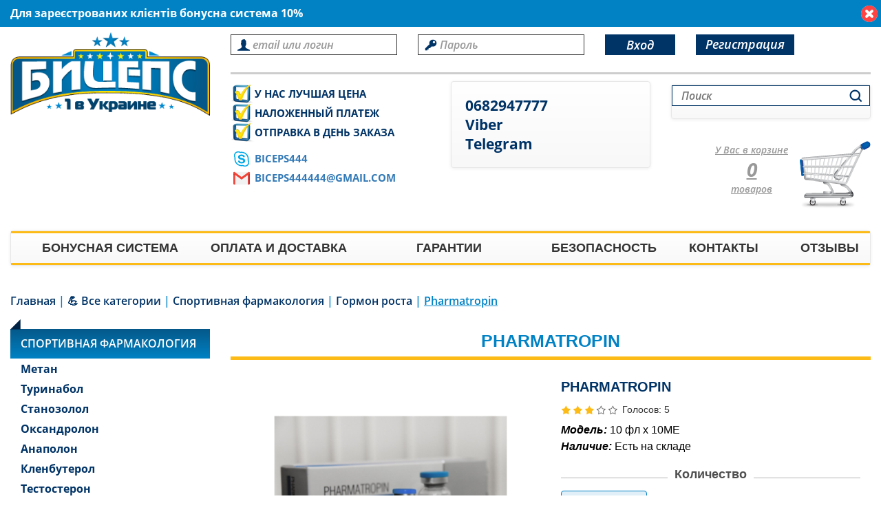

--- FILE ---
content_type: text/html; charset=UTF-8
request_url: https://biceps-ua.com/pharmatropin.html
body_size: 13684
content:
<!DOCTYPE html>
<html lang="ru">
<head>
<script async src="https://www.googletagmanager.com/gtag/js?id=UA-51106777-1"></script>
<script>
  window.dataLayer = window.dataLayer || [];
  function gtag(){dataLayer.push(arguments);}
  gtag('js', new Date());
  gtag('config', 'UA-51106777-1');
</script>
<meta charset="utf-8"/>
<meta http-equiv="X-UA-Compatible" content="IE=edge"/>
	<meta name="viewport" content="width=device-width, initial-scale=1"/>
<meta name="description" content="Купить в Украине ✔ Pharmatropin гормон роста ✔ по самым низким ценам. Магазин стероидов ✮Бицепс✮, заказ спортивной фармакологии по ☎ 0682947777; 0952041111; 0800210052." />
<title>Купить в Украине Pharmatropin гормон роста, цена - Biceps</title>

<meta property="og:title" content="Купить в Украине Pharmatropin гормон роста, цена - Biceps"/>
<meta property="og:description" content="Купить в Украине ✔ Pharmatropin гормон роста ✔ по самым низким ценам. Магазин стероидов ✮Бицепс✮, заказ спортивной фармакологии по ☎ 0682947777; 0952041111; 0800210052."/>
<base href="https://biceps-ua.com/"/>

<link rel="stylesheet" href="/assets/min/css_header.cssgz?v1" type="text/css" />
<!---
<script src="https://ajax.googleapis.com/ajax/libs/jquery/1.11.3/jquery.min.js"></script>
<script src="js/bootstrap.min.js"></script>
<script src="assets/js/fancybox/jquery.fancybox.pack.js"></script>
<script src="assets/js/fancybox/helpers/jquery.fancybox-buttons.js"></script>
<script src="assets/js/fancybox/helpers/jquery.fancybox-media.js"></script>
<script src="assets/js/fancybox/helpers/jquery.fancybox-thumbs.js"></script>
<script src="assets/js/jquery.maskedinput-1.4.1.js" ></script>
-->
<script src="/assets/min/js_header.jsgz?v1" ></script>
	
<link rel="icon" href="/favicon.ico" type="image/x-icon" />
<link rel="shortcut icon" href="/favicon.ico" type="image/x-icon" />
<link rel="apple-touch-icon" href="apple-touch-icon.png" />
<link rel="apple-touch-icon" sizes="76x76" href="apple-touch-icon-76x76.png" />
<link rel="apple-touch-icon" sizes="120x120" href="apple-touch-icon-120x120.png" />
<link rel="apple-touch-icon" sizes="152x152" href="apple-touch-icon-152x152.png" />

<script>
jQuery(document).ready(function($){
$(".fancybox").fancybox();
$(".gal").fancybox();
$('.fancybox-media').fancybox({
	openEffect  : 'none',
	closeEffect : 'none',
	helpers : {
		media : {}
	}
});

});
</script>
<script src="/assets/modules/feedback_module/js/feedback_scr.js" ></script>

<script>
jQuery(document).ready(function($){		
	$("#cart_phone").mask('+38(999)-99-99-999'); //Корзина
	
	$("#cartcon").fancybox({ href: '#cartcoiner' , wrapCSS: 'modal_tocart' });
	
	$(".fancybox").fancybox();
	$(".open_bc").fancybox({ href: '#form_back_call', wrapCSS: 'modal_back_call'});//всплывающее окно «обратный звонок»	
	$(".open_fb").fancybox({ href: '#form_feedbackWind', wrapCSS: 'modal_feedback' });// всплывающее окно «обратная связь»

	$("#ocShort_phone").mask('+38(999)-99-99-999');// "Заказ в один клик" упрощёной формы

	$("#oc_phone").mask('+38(999)-99-99-999'); // "Заказ в один клик"
	$("#bc_phone").mask('+38(999)-99-99-999');// "Обратный звонок"
	$("#fb_phone").mask('+38(999)-99-99-999');// "Обратная связь"	
	$("#fbWind_phone").mask('+38(999)-99-99-999');// "Обратная связь" 
	$("#phone_contact,#phone_reg").mask('+38(999)-99-99-999'); 
});
</script>
<script src="/assets/modules/data_users/aut_users/aut_scr.js"></script>
	
<script>
$(document).ready(function(){
	
$('#sidemenu .dropdown-toggle').on("click", function() {
if ($( window ).width() >767){
location.href = $(this).attr('href');
} 
});

if ($( window ).width() >767){
	$('#cartcon').removeAttr('id');
} 
});
</script>
<script>
jQuery(document).ready(function($){	
$('.symb').keypress(function(key) {
if((key.charCode < 48 || key.charCode > 57)) return true;
     else return false;
});
});
</script>
<script>
(function($) {
    "use strict";
    $(document).ready(function() {
	
		if(parseInt($('#cartInner').find('b')[1].firstChild.nodeValue) == 0){
			setCookie('status1', 0);
			setCookie('status3', 0);
			setCookie('status5', 0);
			setCookie('status7', 0);
			setCookie('status9', 0);
			$('.carclass1').css({'visibility':'hidden'});
			$('.carclass2').css({'visibility':'hidden'});
			$('.carclass3').css({'visibility':'hidden'});
			$('.carclass4').css({'visibility':'hidden'});
			$('.carclass5').css({'visibility':'hidden'});
		}
			
        /*var cookStatus = getCookie('status7');
        choiceImg(cookStatus);*/
        //console.log(getCookie('status7'), 'body');
        $('#butEmptyCart').click(function() {
            setCookie('status1', 0);
			setCookie('status3', 0);
			setCookie('status5', 0);
			setCookie('status7', 0);
			setCookie('status9', 0);
			$('.carclass1').css({'visibility':'hidden'});
			$('.carclass2').css({'visibility':'hidden'});
			$('.carclass3').css({'visibility':'hidden'});
			$('.carclass4').css({'visibility':'hidden'});
			$('.carclass5').css({'visibility':'hidden'});
        });
        
        if($(window).width()<768) {
            $('#animateImg button').attr('onclick','addToCart(this.form);');
        }
        
        /*if ($('*').is('.block_basket_result')) {
            setCookie('status1', 0);
			setCookie('status3', 0);
			setCookie('status5', 0);
            choiceImg(0);
        }*/
		if (+getCookie('status1') == 1)
			choiceImg(1);
		if (+getCookie('status3') == 1)
			choiceImg(3);
		if (+getCookie('status5') == 1)
			choiceImg(5);
		if (+getCookie('status7') == 1)
			choiceImg(7);
		if (+getCookie('status9') == 1)
			choiceImg(9);
    
    });
})(jQuery);

function animateImageToCart(form, statusCart) {
    var formObj = $(form);  
    var cartTop = $('#shopCart').offset();
    var cloneImg = formObj.find('.tov-img a img').clone();
	/*$(cloneImg).appendTo("body");*/
    $(cloneImg).css({'position':'absolute', 'top':0, 'left':0, 'z-index': 7});
    formObj.find('.tov-img a').append(cloneImg);
    var positionCloneImg = $(cloneImg).offset();
    var topMove = positionCloneImg.top - cartTop.top,
        leftMove = cartTop.left - positionCloneImg.left;
    $(cloneImg).animate({opacity: 0.8, top: -topMove, left: leftMove + 130, width: '70px'}, 550);//300
    if($(window).width()>767) {
        $('html, body').stop().animate({scrollTop: 0}, 400);//400
    }
    var cookStatusInner1 = getCookie('status1');
    //console.log(cookStatusInner1);
	
	if(isNaN(cookStatusInner1)) {
        cookStatusInner1 = 0;
    }
	else
		cookStatusInner1 = 1;
	
	var cookStatusInner3 = getCookie('status3');
	if(isNaN(cookStatusInner3)) {
        cookStatusInner3 = 0;
    }
	else
		cookStatusInner3 = 1;
	var cookStatusInner5 = getCookie('status5');
	if(isNaN(cookStatusInner5)) {
        cookStatusInner5 = 0;
    }
	else
		cookStatusInner5 = 1;
	var cookStatusInner7 = getCookie('status7');
	if(isNaN(cookStatusInner7)) {
        cookStatusInner7 = 0;
    }
	else
		cookStatusInner7 = 1;
	var cookStatusInner9 = getCookie('status9');
	if(isNaN(cookStatusInner9)) {
        cookStatusInner9 = 0;
    }
	else
		cookStatusInner9 = 1;
	
	if ((+statusCart) == 1 )
		setCookie('status1',1);
    cookStatusInner1 = getCookie('status1');
    setTimeout(function(){
        $(cloneImg).remove();
		if (+cookStatusInner1 == 1)
        	choiceImg(1);
    },725); //450
	if ((+statusCart) == 3 )
		setCookie('status3',1);
    cookStatusInner3 = getCookie('status3');
    setTimeout(function(){
        $(cloneImg).remove();
        if (+cookStatusInner3 == 1)
        	choiceImg(3);
    },725); //450
	if ((+statusCart) == 5 )
		setCookie('status5',1);
    cookStatusInner5 = getCookie('status5');
    setTimeout(function(){
        $(cloneImg).remove();
        if (+cookStatusInner5 == 1)
        	choiceImg(5);
    },725); //450
	if ((+statusCart) == 7 )
		setCookie('status7',1);
    cookStatusInner7 = getCookie('status7');
    setTimeout(function(){
        $(cloneImg).remove();
        if (+cookStatusInner7 == 1)
        	choiceImg(7);
    },725); //450
	if ((+statusCart) == 9 )
		setCookie('status9',1);
    cookStatusInner9 = getCookie('status9');
    setTimeout(function(){
        $(cloneImg).remove();
        if (+cookStatusInner9 == 1)
        	choiceImg(9);
    },725); //450
}

function animateImageToCart2(statusCart) {
    var cartTop = $('#shopCart').offset();
    var cloneImg = $('#other>.tov-img a img').clone();
    $(cloneImg).css({'position':'absolute', 'top':0, 'left':0, 'z-index': 7});
    $('#other>.tov-img a').append(cloneImg);
    var positionCloneImg = $(cloneImg).offset();
    var topMove = positionCloneImg.top - cartTop.top,
        leftMove = cartTop.left - positionCloneImg.left;
    
    $(cloneImg).animate({top: -topMove + 10, left: leftMove + 130, width: '70px'}, 300);//300
   
    if($(window).width()>767) {
        $('html, body').stop().animate({scrollTop: 0}, 400);//400
    }
    var cookStatusInner1 = getCookie('status1');
    //console.log(cookStatusInner1);
	
	if(isNaN(cookStatusInner1)) {
        cookStatusInner1 = 0;
    }
	else
		cookStatusInner1 = 1;
	
	var cookStatusInner3 = getCookie('status3');
	if(isNaN(cookStatusInner3)) {
        cookStatusInner3 = 0;
    }
	else
		cookStatusInner3 = 1;
	var cookStatusInner5 = getCookie('status5');
	if(isNaN(cookStatusInner5)) {
        cookStatusInner5 = 0;
    }
	else
		cookStatusInner5 = 1;
	var cookStatusInner7 = getCookie('status7');
	if(isNaN(cookStatusInner7)) {
        cookStatusInner7 = 0;
    }
	else
		cookStatusInner7 = 1;
	var cookStatusInner9 = getCookie('status9');
	if(isNaN(cookStatusInner9)) {
        cookStatusInner9 = 0;
    }
	else
		cookStatusInner9 = 1;
	/*if(isNaN(cookStatusInner)) {
        cookStatusInner = 0;
    }
	
    if((+cookStatusInner + +statusCart)<=9 && +cookStatusInner != +statusCart && +cookStatusInner + +statusCart != 5 && +cookStatusInner + +statusCart!= 7) {
        setCookie('status7', +cookStatusInner + +statusCart);
    }
    if (+cookStatusInner == 0 && +cookStatusInner + +statusCart == 5) {
        setCookie('status7', +cookStatusInner + +statusCart);
    }*/
	if ((+statusCart) == 1 )
		setCookie('status1',1);
    cookStatusInner1 = getCookie('status1');
    setTimeout(function(){
        $(cloneImg).remove();
		if (+cookStatusInner1 == 1)
        	choiceImg(1);
    },350); //450
	if ((+statusCart) == 3 )
		setCookie('status3',1);
    cookStatusInner3 = getCookie('status3');
    setTimeout(function(){
        $(cloneImg).remove();
        if (+cookStatusInner3 == 1)
        	choiceImg(3);
    },350); //450
	if ((+statusCart) == 5 )
		setCookie('status5',1);
    cookStatusInner5 = getCookie('status5');
    setTimeout(function(){
        $(cloneImg).remove();
        if (+cookStatusInner5 == 1)
        	choiceImg(5);
    },350); //450
	if ((+statusCart) == 7 )
		setCookie('status7',1);
    cookStatusInner7 = getCookie('status7');
    setTimeout(function(){
        $(cloneImg).remove();
        if (+cookStatusInner7 == 1)
        	choiceImg(7);
    },350); //450
	if ((+statusCart) == 9 )
		setCookie('status9',1);
    cookStatusInner9 = getCookie('status9');
    setTimeout(function(){
        $(cloneImg).remove();
        if (+cookStatusInner9 == 1)
        	choiceImg(9);
    },350); //450
}

function choiceImg(statusCart) {
    switch(+statusCart) {
        /*case 0: 
		{
			$('.top-cart .shop-cart').css({'background-image':'url(../img/cart/cart_empty.png)'}); 
			$('.carclass1').css({'visibility':'hidden'});
			$('.carclass2').css({'visibility':'hidden'});
			$('.carclass3').css({'visibility':'hidden'});
			break;
		}*/
		case 1: $('.carclass1').css({'visibility':'visible'}); break;
	    case 3: $('.carclass2').css({'visibility':'visible'}); break;
		case 5: $('.carclass3').css({'visibility':'visible'}); break;
		case 7: $('.carclass4').css({'visibility':'visible'}); break;
		case 9: $('.carclass5').css({'visibility':'visible'}); break;
			
       //case 1: $('.top-cart .shop-cart').css({'background-image':'url(../img/cart/ampoule.png)'}); break;
//case 3: $('.top-cart .shop-cart').css({'background-image':'url(../img/cart/bank.png)'}); break;
       // case 5: $('.top-cart .shop-cart').css({'background-image':'url(../img/cart/pills.png)'}); break; 
       // case 4: $('.top-cart .shop-cart').css({'background-image':'url(../img/cart/ampoule_bank.png)'}); break;
        //case 6: $('.top-cart .shop-cart').css({'background-image':'url(../img/cart/ampoule_pills.png)'}); break;
        //case 8: $('.top-cart .shop-cart').css({'background-image':'url(../img/cart/pills_bank.png)'}); break;
        //case 9: $('.top-cart .shop-cart').css({'background-image':'url(../img/cart/cart_all.png)'}); break;
    }
}

function deleteExcess(link, statusCode) {
    var arrayStatus = [0,0,0];
    $('.counter-cart').each(function () {
        switch(+($(this).text())) {
            case 1: ++arrayStatus[0]; break;
            case 3: ++arrayStatus[1]; break;
            case 5: ++arrayStatus[2]; break;
        }
    });
    var cookStatusInnerCart = getCookie('status7');
    
    if (statusCode == 1 && arrayStatus[0] == 1) {
        setCookie('status7', +cookStatusInnerCart-statusCode);
        choiceImg(+cookStatusInnerCart-statusCode);
    }
    
    if (statusCode == 3 && arrayStatus[1] == 1) {
        setCookie('status7', +cookStatusInnerCart-statusCode);
        choiceImg(+cookStatusInnerCart-statusCode);
    }
    
    if (statusCode == 5 && arrayStatus[2] == 1) {
        setCookie('status7', +cookStatusInnerCart-statusCode);
        choiceImg(+cookStatusInnerCart-statusCode);
    }
    window.location = link;
}

function setCookie(cname, cvalue, exdays) {
    var d = new Date();
    d.setTime(d.getTime() + (exdays*24*60*60*1000));
    var expires = "expires="+ d.toUTCString();
    document.cookie = cname + "=" + cvalue + "; " + expires;
}

function getCookie(cname) {
    var name = cname + "=";
    var ca = document.cookie.split(';');
    for(var i = 0; i <ca.length; i++) {
        var c = ca[i];
        while (c.charAt(0)==' ') {
            c = c.substring(1);
        }
        if (c.indexOf(name) == 0) {
            return c.substring(name.length,c.length);
        }
    }
    return "";
}

function forVal(link) {
	window.location = link;
}
		function getPriceModif(elm,id){
			if(elm.type == 'select-one' || elm.type == 'radio'){
				var val = elm.value;
				var param = val.split('||');
				var pr = param[0].split('_');
				document.getElementById(id).innerHTML = pr[2];
			}			
			else{				
				var inp = elm.getElementsByTagName('input')[0];
				if(inp.checked == false){
					inp.checked = true;
					var val = inp.value;
					var param = val.split('||');
					var pr = param[0].split('_');
					document.getElementById(id).innerHTML = pr[2];
				}
			}
		}		
	</script>
<link rel="canonical" href="https://biceps-ua.com/pharmatropin.html">
<meta property="og:image" content="https://biceps-ua.com/assets/images/banners/pharmatropin_hulk.in.ua-650x650.png"/>
<meta property="og:type" content="website"/>
<meta property="og:url" content= "https://biceps-ua.com/pharmatropin.html" />

<!--[if lt IE 9]>
<script src="https://oss.maxcdn.com/libs/html5shiv/3.7.0/html5shiv.js"></script>
<script src="https://oss.maxcdn.com/libs/respond.js/1.4.2/respond.min.js"></script>
<![endif]-->
<script src="https://biceps-ua.com/assets/snippets/shopkeeper/js/shopkeeper.js"></script>
<link rel="stylesheet" href="/assets/snippets/star_rating/assets/css/styles.min.css"/>
</head>
<body>
<div class="wrapper">
<div class="container">
<div style="display:none"><div id="cartcon"></div></div> <!--for cart popup-->



<header>
<div class="container">

<div class="header-banner">
<div class="header-banner_tx">Для зареєстрованих клієнтів бонусна система 10%</div>
<div class="header-banner_close"></div>
</div>

<div class="row">
<div class="header">
<div class="col-lg-7 col-lg-offset-2 col-md-9 col-sm-8 col-xs-12 reg">
<div class="login-reg">

<form method="POST" class="contact-form">
<div class="login"><div>
<input name="usin" type="text" placeholder="email или логин" class="form-control control1 aut" />
</div></div>
<div class="pass"><div>
<input name="pass" type="password" placeholder="Пароль" class="form-control control1 aut" />	
</div></div>
<button type="submit" onclick="autInOut.first_aut(this.form)" class="login-btn">Вход</button>
<a href="registraciya.html" title="Регистрация" class="reg-btn">Регистрация</a>
</form>
	
</div>
</div>
<div class="col-lg-3 col-md-3 col-sm-4 col-xs-12 logo">
<a href="https://biceps-ua.com/" title="Biceps-ua.com">
<img src="img/main_logo.png" alt="Biceps-ua.com">
</a>
</div>
<div class="col-lg-3 col-md-3 col-sm-4 benefits hidden-xs">
<ul><li>у нас лучшая цена</li><li>наложенный платеж</li><li>отправка в день заказа</li></ul>
	<ul>
		<li class="skype-icon">
			<a href="skype:biceps444">biceps444</a>
		</li>
		<li class="gmail-icon">
			<a href="/cdn-cgi/l/email-protection#74161d17110407404040404040341319151d185a171b19"><span class="__cf_email__" data-cfemail="b1d3d8d2d4c1c2858585858585f1d6dcd0d8dd9fd2dedc">[email&#160;protected]</span></a>
		</li>
	</ul>
</div>
<script data-cfasync="false" src="/cdn-cgi/scripts/5c5dd728/cloudflare-static/email-decode.min.js"></script><script src="https://kit.fontawesome.com/a076d05399.js"></script>
<div class="col-lg-2 col-md-3 col-sm-4 col-xs-6 phones">
		<div class="navbar navbar-default" role="navigation">
		<div class="navbar-header">
			<button type="button" class="navbar-toggle" data-toggle="collapse" data-target="#phone-btn"></button>
		</div>
		<div class="collapse navbar-collapse" id="phone-btn" style="padding:20px!important;">
			<a class='tel-icon' href="tel:0682947777" title="Телефон" target="_blank"><i class="fas fa-phone"></i> 0682947777</a>
			<a href="viber://chat?number=+380682947777" title="Viber" target="_blank"><i class="fab fa-viber"></i> Viber</a>
			<a class='tg-icon' href="https://t.me/biceps444" title="Telegram" target="_blank"><i class="fab fa-telegram"></i> Telegram</a>
		</div>
	</div>
</div>
<div class="col-lg-2 col-md-3 col-sm-4 col-xs-6 search">
<div class="navbar navbar-default" role="navigation">
<div class="navbar-header">
<button type="button" class="navbar-toggle" data-toggle="collapse" data-target="#search-btn"></button>
</div>
<div class="collapse navbar-collapse" id="search-btn">

<div class="webSearch">
<form action="/rezultaty-poiska.html" method="GET" id="WS-search">
<div class="web_full_search input-group">
<input type="text" id="web_search_string" name="web_search_string" onblur="if (this.placeholder == '') {this.placeholder = 'Поиск';}" onfocus="if(this.placeholder == 'Поиск'){this.placeholder = '';}" placeholder="Поиск" maxlength="255" class="search-text"/>
<span class="input-group-btn"><input type="submit" value="Поиск" class="search-button"/></span>
</div>
</form>
<div id="web_search_ajax_helper"></div>
</div>

<script>
$('#web_search_string').keyup(function(event){
	var value = event.currentTarget.value, data
	data = {'web_search_action': 'search_helper', 'web_search_string': value}
	
    if(value.length > 1){
		$.ajax({
			type : 'POST',
			url : window.location.href,
			data : data,
			success : function(json){
				var html = '', txt = ''
				$.each(json, function(key, val){
					// собираем список товаров хелпера
					txt = val['txt_show_all']
					html += '<div class="wsh_row"><a href="'+val['url']+'" class="wsh_image"><img src="'+val['image']+'" /></a>' 
					html += '<a href="'+val['url']+'" class="wsh_title">'+val['pagetitle']+'</a>'
					html += '<span class="wsh_price">'+val['price']+' грн</span>'
					html += '</div>'
				})
				
                if(html.length > 0){
					html += '<span style="cursor: pointer;" onclick="sendWSform()" class="search_show_all">'+txt+'</span>'
					$('#web_search_ajax_helper').html(html)

				}
				else{
					$('#web_search_ajax_helper').html('')
				}
			},
			
            dataType : 'json'
		})
	}
	else $('#web_search_ajax_helper').html('')
})

function sendWSform(){
	$("#WS-search").submit()
}
</script> 
</div>
</div>
</div>
<div class="col-lg-2 col-md-3 col-sm-4 col-xs-6">
<div class="top-cart">
<div id="shopCart" class="shop-cart" style="position: relative;">
<div onclick="location.href='/cart.html';" class="cart-1">
<div class="shop-cart-head">
<div id="cartInner" class="innerTb empty">
<div class="shop-cart-body">
<div id="cartEmpty"><span>У Вас в корзине </span> <b>0</b><b class="hide">0</b><b class="hide">0</b> товаров</div>
</div>
</div> 
</div>
</div>
<span class="shop-cart-images hidden-xs" style="position:absolute; width: 120px; height: 120px; right: 0; top: 0;">
	<img src="assets/images/cart/ampoul.png" alt="" class="carclass1" style="position: absolute; right: 17px; top: 6px; visibility: hidden; z-index:1">
	<img src="assets/images/cart/banka.png" alt="" class="carclass2" style="position: absolute; left: 25px; top: 17px; visibility: hidden; z-index:1">
	<img src="assets/images/cart/capsule.png" alt="" class="carclass3" style="position: absolute; right: 28px; top: 28px; visibility: hidden; z-index:3">
	<img src="assets/images/cart/viagra.png" alt="" class="carclass4" style="position: absolute; left: 25px; top: 37px; visibility: hidden; z-index:4">
	<img src="assets/images/cart/hookah.png" alt="" class="carclass5" style="position: absolute; right: 20px; top: -8px; visibility: hidden;">
	<img src="assets/images/cart/cart_empty.png" alt="" class="carc_empty" style="position: absolute; right: 0; top: 13px; z-index:10">
</span>
</div>

</div>
</div>
<div class="clearfix"></div>
</div> 
</div>
</div>
</header>
<div id="mainmenu">
<div class="container">
<div class="row">
<nav class="col-xs-12">
<div class="navbar navbar-default" role="navigation">
<div class="navbar-header">
<button type="button" class="navbar-toggle" data-toggle="collapse" data-target="#main-btn">
<span class="sr-only">Toggle navigation</span>
<span class="icon-bar"></span>
<span class="icon-bar"></span>
<span class="icon-bar"></span>
</button>
</div>
<div class="collapse navbar-collapse" id="main-btn">
<ul class="nav nav-justified"><li>
	<a href="/bonus.html" title="Бонусная система">Бонусная система</a>
</li>
<li>
	<a href="/oplata-i-dostavka.html" title="Оплата и доставка">Оплата и доставка</a>
</li>
<li>
	<a href="/garantii.html" title="Гарантии">Гарантии</a>
</li>
<li>
	<a href="/bezopasnost.html" title="Безопасность">Безопасность</a>
</li>
<li>
	<a href="/kontakty.html" title="Контакты">Контакты</a>
</li>
<li class="last">
	<a href="/otzyvy.html" title="Отзывы">Отзывы</a>
</li>
</ul>
</div>
</div>
</nav>
</div>
</div>
</div>
<div class="container">
<div itemscope itemtype="http://schema.org/Product" class="tov-page">

<meta itemprop="sku" content="1510">
<div class="row" >
<div class="breadcr" ><div class="B_crumbBox" itemscope="" itemtype="http://schema.org/BreadcrumbList" ><span itemscope="" itemprop="itemListElement" itemtype="http://schema.org/ListItem"><a itemscope itemtype="http://schema.org/Thing" itemprop="item" class="B_homeCrumb" href="/" itemid="/" title="Купить Стероиды наложенным платежом, Стероїди купити по самой низкой цене в Украине. Безкоштовная консультация 0682947777"><span itemprop="name">Главная</span></a><meta itemprop="position" content="2"></span> | <span itemscope="" itemprop="itemListElement" itemtype="http://schema.org/ListItem"><a itemscope itemtype="http://schema.org/Thing" itemprop="item" class="B_crumb" href="/vse-kategorii.html" itemid="/vse-kategorii.html" title="Первый в Украине магазин спортивной фармакологии ✮Бицепс✮. Большой ассортимент ✔&amp;#128170; Все категории ✔ по низким ценам. ☎ 0682947777"><span itemprop="name">&#128170; Все категории </span></a><meta itemprop="position" content="3"></span> | <span itemscope="" itemprop="itemListElement" itemtype="http://schema.org/ListItem"><a itemscope itemtype="http://schema.org/Thing" itemprop="item" class="B_crumb" href="/farmakologiya.html" itemid="/farmakologiya.html" title="≡ Заказать фармакологию для спорта в Киеве наложенным платежом ⭐ Купить фармакологию для роста мышц в Украине ➤ Спортивная нутрициология по доступной цене"><span itemprop="name">Спортивная фармакология</span></a><meta itemprop="position" content="4"></span> | <span itemscope="" itemprop="itemListElement" itemtype="http://schema.org/ListItem"><a itemscope itemtype="http://schema.org/Thing" itemprop="item" class="B_crumb" href="/gormon-rosta.html" itemid="/gormon-rosta.html" title="Заказать Гормон роста со льдом при транспортировке можно только у нас так как многие магазине отправляют не соблюдают температурного режима "><span itemprop="name">Гормон роста</span></a><meta itemprop="position" content="5"></span> | <span class="B_currentCrumb">Pharmatropin</span></div></div>
<div class="clearfix"></div>
<aside>
<nav class="col-lg-2 col-md-3 col-sm-4 col-xs-12" id="sidemenu">
<ul class="nav nav-pills">
<li class="dropdown"><a class="dropdown-toggle" data-toggle="dropdown" title="Спортивная фармакология" href="/farmakologiya.html">Спортивная фармакология</a><ul class="dropdown-menu"><li>
	<a href="/metan.html" title="Метан">Метан</a>
</li>
<li>
	<a href="/turinabol.html" title="Туринабол">Туринабол</a>
</li>
<li>
	<a href="/stanozolol.html" title="Станозолол">Станозолол</a>
</li>
<li>
	<a href="/oksandrolon.html" title="Оксандролон">Оксандролон</a>
</li>
<li>
	<a href="/anapolon.html" title="Анаполон">Анаполон</a>
</li>
<li>
	<a href="/klenbuterol.html" title="Кленбутерол">Кленбутерол</a>
</li>
<li>
	<a href="/testosteron.html" title="Тестостерон">Тестостерон</a>
</li>
<li>
	<a href="/sustanon.html" title="Сустанон">Сустанон</a>
</li>
<li>
	<a href="/nandrolondeka.html" title="Нандролон деканоат">Нандролон деканоат</a>
</li>
<li>
	<a href="/boldenon.html" title="Болденон">Болденон</a>
</li>
<li>
	<a href="/primobolan.html" title="Примоболан">Примоболан</a>
</li>
<li>
	<a href="/vinstrol.html" title="Винстрол">Винстрол</a>
</li>
<li>
	<a href="/trenbolon.html" title="Тренболон">Тренболон</a>
</li>
<li>
	<a href="/masteron.html" title="Мастерон">Мастерон</a>
</li>
<li>
	<a href="/pktantiestrogeny.html" title="ПКТ/Антиэстрогены">ПКТ/Антиэстрогены</a>
</li>
<li class="active">
	<a href="/gormon-rosta.html" title="Гормон роста">Гормон роста</a>
</li>
<li>
	<a href="/gotovye-kursy.html" title="Готовые курсы">Готовые курсы</a>
</li>
<li class="last">
	<a href="/peptydy.html" title="Пептиды">Пептиды</a>
</li>
</ul></li>
<li class="dropdown"><a class="dropdown-toggle" data-toggle="dropdown" title="Спортивное питание" href="/sportivnoe-pitanie.html">Спортивное питание</a><ul class="dropdown-menu"><li>
	<a href="/protein.html" title="Протеин">Протеин</a>
</li>
<li>
	<a href="/gejner.html" title="Гейнер">Гейнер</a>
</li>
<li>
	<a href="/bcaa.html" title="BCAA">BCAA</a>
</li>
<li>
	<a href="/aminokisloty-i-vsaa.html" title="Аминокислоты">Аминокислоты</a>
</li>
<li>
	<a href="/kreatin.html" title="Креатин">Креатин</a>
</li>
<li>
	<a href="/vitaminy.html" title="Витамины и Минералы">Витамины и Минералы</a>
</li>
<li>
	<a href="/povysh.testosterona.html" title="Повыш.тестостерона">Повыш.тестостерона</a>
</li>
<li>
	<a href="/zhirozhigateli.html" title="Жиросжигатели">Жиросжигатели</a>
</li>
<li>
	<a href="/predtrenirovochnye-kompleksy.html" title="Предтрениров. комплексы">Предтрениров. комплексы</a>
</li>
<li>
	<a href="/dlya-svyazok-i-sustavov.html" title="Для связок и суставов">Для связок и суставов</a>
</li>
<li>
	<a href="/shejkery.html" title="Шейкеры и Аксессуары">Шейкеры и Аксессуары</a>
</li>
<li>
	<a href="/glyutamin.html" title="Глютамин">Глютамин</a>
</li>
<li class="last">
	<a href="/omega-3.html" title="Омега 3 ">Омега 3 </a>
</li>
</ul></li>
<li class="dropdown"><a class="dropdown-toggle" data-toggle="dropdown" title="Таблетки для Потенции " href="/tabletki-dlya-potencii.html">Таблетки для Потенции </a><ul class="dropdown-menu"><li>
	<a href="/viagra.html" title="Виагра">Виагра</a>
</li>
<li>
	<a href="/levitra.html" title="Левитра">Левитра</a>
</li>
<li>
	<a href="/sialis.html" title="Сиалис">Сиалис</a>
</li>
<li>
	<a href="/prodlenie-seksa.html" title="Продление секса">Продление секса</a>
</li>
<li class="last">
	<a href="/zhenskaya-viagra.html" title="Женская виагра">Женская виагра</a>
</li>
</ul></li>
<li class="dropdown"><a class="dropdown-toggle" data-toggle="dropdown" title="Табак для кальяна (tabak)" href="/tabak-dlya-kalyana.html">Табак для кальяна (tabak)</a><ul class="dropdown-menu"><li>
	<a href="/tabak-al-fakher.html" title="Табак Al Fakher">Табак Al Fakher</a>
</li>
<li class="last">
	<a href="/tabak-serbetli.html" title="Табак Serbetli">Табак Serbetli</a>
</li>
</ul></li>
<li class="dropdown"><a class="dropdown-toggle" data-toggle="dropdown" title="Акционные товары" href="/akciya.html">Акционные товары</a></li>
   
<li class="dropdown">
<a href="stati.html" title="Статьи" data-toggle="dropdown" class="dropdown-toggle">Статьи</a>
<ul class="dropdown-menu">
 <li><a title="Проведение послекурсовой терапии: зачем нужно и основные правила" href="provedenie-poslekursovoj-terapii-zachem-nuzhno-i-osnovnye-pravila.html">Проведение послекурсовой терапии: зачем нужно и основные правила</a></li> <li><a title="Ансомон в бодибилдинге" href="ansomon-v-bodibildinge.html">Ансомон в бодибилдинге</a></li> <li><a title="Известные бодибилдеры и стероиды, которые им помогали!" href="izvestnye-bodibildery-i-steroidy-kotorye-im-pomogali.html">Известные бодибилдеры и стероиды, которые им помогали!</a></li> <li><a title="Левитра / Левитра ОДТ" href="levitra-levitra-odt.html">Левитра / Левитра ОДТ</a></li> <li><a title="Прямое и косвенное действие анаболиков" href="pryamoe-i-kosvennoe-dejstvie-anabolikov.html">Прямое и косвенное действие анаболиков</a></li> <li><a title="Органическая и синтетическая диета в бодибилдинге" href="organicheskaya-i-sinteticheskaya-dieta-v-bodibildinge.html">Органическая и синтетическая диета в бодибилдинге</a></li>
<li><a href="stati.html" title="Смотреть все" class="stat-all">Смотреть все</a></li>
</ul>
</li>
</ul>

</nav>
</aside>
<div class="col-lg-10 col-md-9 col-sm-8 col-xs-12" id="other">
<h1 class="page-head" itemprop="name">Pharmatropin</h1>
<div class="col-lg-5 col-md-6 col-xs-12 tov-img">


<span class="zoom_icon"></span>
<a href="assets/images/banners/pharmatropin_hulk.in.ua-650x650.png" data-fancybox-group="gallery" class="fancybox">
<img src="assets/cache/images/banners/pharmatropin_hulk.in.ua-650x650-475x345-02f.png" alt="Pharmatropin" itemprop="image"/>
</a>
</div>
<div class="col-lg-7 col-md-6 col-xs-12 shk-item tov-info-ins">
<div class="tovar-head">Pharmatropin</div>
<div class="tov-opis">
<form action="pharmatropin.html" method="post" class="left">
<input type="hidden" name="shk-id" value="1510" />
<div class="tov-rating"><div class="star-rating-container" itemprop="aggregateRating" itemscope itemtype="http://schema.org/AggregateRating">
<div class="star-rating" id="star-rating-1510" data-rating="3" data-id="1510" data-disabled="" data-on="" data-off="" data-path="" data-stars="5" data-type=""></div> <span class="star-rating-votes">Голосов: 5</span>
<meta itemprop="ratingValue" content="3" />
<meta itemprop="reviewCount" content="5" />
</div></div>	
<div class="tov-params">

<div><span>Модель:</span> 10 фл х 10ME</div>
<div><span>Наличие:</span> Есть на складе</div>
</div>
	<div class="param_c_vibor">	
		<h2 class="razdel-head"><span>Количество</span></h2><div class="row">
	<div onclick="getPriceModif(this,'chg_pr')" class="col-sm-4 col-xs-6 param-bl">
	<input onclick="getPriceModif(this,'chg_pr')" type="radio" name="modif_param[36]" value="36_0_5500||5500__0__0"  data-price="5500" checked/>	
	<span>10 флакон</span>
	</div>
</div>	
</div>
<div class="tov-prices" itemprop="offers" itemscope itemtype="http://schema.org/Offer">
<span class="tov-price" id="stuff_1510_price">
	<link itemprop="url" href="https://biceps-ua.com/pharmatropin.html">
	<meta itemprop="priceValidUntil" content="2026-02-26">
	<meta itemprop="priceCurrency" content="UAH">
	<i id="chg_pr" itemprop="price">5500</i>
	<span>грн</span></span>
	
	<link itemprop="availability" href="https://schema.org/InStock" />
	
</div>
<div class="tov-count"><span>Количество:</span><input type="text" name="shk-count" value="1"/></div>
<div class="tov-butt">
<button type="submit" name="shk-submit" onclick="addToCart(this.form); animateImageToCart2(1);" class="shk-but buy-btn">Купить</button>
</div>
<input type="hidden" name="oc_img_product" value="assets/images/banners/pharmatropin_hulk.in.ua-650x650.png" />
<input type="hidden" name="oc_id_product" value="1510" />
<input type="hidden" name="oc_name_product" value="Pharmatropin" />
<input type="hidden" name="oc_price" value="5500" />
</form>
<!--<div class="tov-bz">
<form method="POST">
<input type="hidden" name="oc_id_product" value="1510" />
<input type="hidden" name="oc_name_product" value="Pharmatropin" />
<input type="hidden" name="oc_price" value="5500" />
<p id="ocShort_msg"></p>
<div><input name="phone" id="ocShort_phone" maxlength="20" type="text" placeholder="Введите телефон" fl-check="1" /></div>		
	
<button class="send_shot_oc" onclick="FBmodule.sendForm_ocShort(this.form, 'ru','Заказ в Один клик с сайта Biceps-ua.com')">Купить в 1 клик</button>
</form>
<div style="display: none;">
<div id="ocShort_success">
Заказ успешно отправлен</div>
</div>
</div>-->
<div class="social-podel">

</div>		
</div>
</div>
<div class="clearfix"></div>

<div class="clearfix"></div>
<div class="tov-tabs">
<ul class="nav nav-tabs">
<li class="active"><a href="#tab-info" data-toggle="tab">Описание</a></li>
<li><a href="#tab-otzivi" data-toggle="tab">Отзывы</a></li>
<li><a href="#tab-recent" data-toggle="tab">Похожие товары</a></li>

</ul>
<div class="tab-content">
<div id="tab-info" class="tab-pane fade in active">
<div itemprop="description"><h2>Купить Pharmatropin&nbsp;</h2>
<p>Молдавский производитель Pharmacom Labs появился на рынке сравнительно недавно, но уже успел приобрести популярность среди атлетов. Компания выпускает собственную линейку гормональных препаратов, которые по своему составу полностью соответствуют человеческому гормону. Качество продукции остается неизменно высоким, что и обеспечило компании соответствующую репутацию на рынке. Опытные бодибилдеры активно используют медикаменты компании для повышения своих показателей.&nbsp;</p>
<p>Pharmatropin представляет собой гормон роста, который получен синтетическим путем. Для этого компания располагает собственным лабораторным комплексом, что позволяет гарантировать результат и безопасность во время приема препарата. Для получения синтетического заменителя соматотропина используется цепочка аминокислот, набор которых полностью совпадает с теми, что участвуют в формировании человеческого гормона. Вы можете оставить заказ на нашем сайте, чтобы получить продукцию от молдавской компании в самые сжатые сроки.</p>
<h2>&nbsp;</h2>
<h2>Перечень действий Pharmatropin</h2>
<p>Принимать медикамент следует после разведения порошка в воде для инъекций. Чаще всего препарат можно встретить в аптечке гиревиков, что позволяет им развивать качественную мускулатуру. С его помощью удается избавиться от лишних липидных тканей, а также успешно пройти сушку. Главным компонентом выступает рекомбинантный гормон, что позволяет снизить опасность негативных эффектов.</p>
<p>Во время прохождения курса становится очевидным анаболический эффект, которым обладает препарат. С его помощью обеспечивается гиперплазия клеток, а также ускоряется рост соединительных тканей. Препарат важно принимать в рамках индивидуальной дозировки, чтобы полученные эффекты сохранились на долгое время:</p>
<p>&bull;набор мышечной массы;</p>
<p>&bull;удаление лишнего жира из организма и повышение рельефности мускулатуры;</p>
<p>&bull;восстановление работы половой системы;</p>
<p>&bull;быстрая регенерация тканей при повреждениях;</p>
<p>&bull;дополнительная поддержка для связок.</p>
<p>Как пройти эффективный курс?</p>
<p>Употреблять гормон роста следует с небольших доз, этого достаточно для поддержания обменных процессов в организме. Рекомендованное количество в день составляет 4-8 ед. Для наращивания мышечной массы такого количества может оказаться недостаточно, поэтому опытные бодибилдеры могут увеличить дозу до 16 ед., которая должна быть разделена на несколько приемов. Вы всегда сможете заказать Фарматропин на нашем сайте и воспользоваться качественными препаратами по выгодным ценам. Мы обеспечим оперативную доставку оригинальной продукции.</p>
<p>&nbsp;</p></div>
</div>
<div id="tab-otzivi" class="tab-pane fade">
<div id="disqus_thread"></div>
<script>
(function() { // DON'T EDIT BELOW THIS LINE
    var d = document, s = d.createElement('script');
    s.src = '//bitseps-com-ua.disqus.com/embed.js';
    s.setAttribute('data-timestamp', +new Date());
    (d.head || d.body).appendChild(s);
})();
</script>
</div>
<div id="tab-recent" class="tab-pane fade">
<div class="row">

</div>
</div>

</div>
</div>
</div>	
</div>			
</div>	
</div><!--container-->
</div>
</div><!--wrapper-->
<script>
 var storage = localStorage.getItem('item');
    if (storage && storage !== "#") {
        $('#cabinet .nav-tabs a[href="' + storage + '"]').tab('show');
    }
    $('ul.nav').on('click', 'li:not(.active)', function() {
        var itemId = $(this).find('a').attr('href');
        localStorage.setItem('item', itemId);
    });
</script>
<footer>
<div class="container">
<div class="row">
<div class="footer">
<div class="col-lg-2 col-lg-offset-1 col-md-3 col-sm-4 col-xs-12 logo-bot hidden-xs">
<a href="https://biceps-ua.com/" title="Biceps-ua.com">
<img src="img/footer_logo.png" alt="Biceps-ua.com">
</a>
</div>
<div class="col-lg-7 col-lg-offset-2 col-md-9 col-sm-8 col-xs-12 reg hidden-xs">
<div class="login-reg">

<form method="POST" class="contact-form">
<div class="login"><div>
<input name="usin" type="text" placeholder="email или логин" class="form-control control1 aut" />
</div></div>
<div class="pass"><div>
<input name="pass" type="password" placeholder="Пароль" class="form-control control1 aut" />	
</div></div>
<button type="submit" onclick="autInOut.first_aut(this.form)" class="login-btn">Вход</button>
<a href="registraciya.html" title="Регистрация" class="reg-btn">Регистрация</a>
</form>
	
</div>
</div>
</div>
</div>
	<div style="font-size:12px;text-align: center;">
		<a href="/cities/c-sportivnoe-pitanie">Спортивное питание</a>,
		<a href="/cities/c-tabak-dlya-kalyana">Табак для кальяна</a>,
		<a href="/cities/c-tabletki-dlya-potencii">Таблетки для Потенции</a>,
		<a href="/cities/">Спортивная Фармакология</a>
	</div>
</div>
</footer>
<script>
	$(document).ready(function () {
    var $target = $('a.dropdown-toggle[href="/akciya.html"]'),
        width   = $(window).width();
    $target.on('click', function (e) {
        if (width <= 640) {
            e.preventDefault();
            window.location.href = $target.attr('href');
        }
    });
});
</script>
<script>
$('.header-banner_close').click(function(){
  $('.header-banner').slideUp('400');
});
function setimg(){
	$('#slider .get-data-scr img').each(function() {
		let src = $(this).attr('data-src');
		$('.nivo-main-image').attr('src', src);
	});
	$('.tov-inner .get-data-scr img').each(function() {
		let src = $(this).attr('data-src');
		$(this).attr('src', src);
	});
	//$('#slider .get-data-scr img').css('width','99%');
}
	setTimeout(setimg, 4500);
</script>

<script>
var anchors = document.getElementsByTagName("a");
var spoiler = document.getElementById("first_text");
if (spoiler) {
for (var i=0, len = anchors.length; i<len; ++i) {
if (/.*#more$/.test(anchors[i])) {
anchors[i].removeAttribute("onclick");
anchors[i].addEventListener("click", function(event) {
spoiler.style.display = (spoiler.style.display == 'none') ? 'block' : 'none';
event.preventDefault();
event.stopPropagation();
}, false);
}
}
}
</script>

<!-- BEGIN JIVOSITE CODE -->
<script>
function getJivosite() {
	(function(){ var widget_id = 'drbKl2NQOJ';var d=document;var w=window;function l(){
	var s = document.createElement('script'); s.async = true; s.src = '//code.jivosite.com/script/widget/'+widget_id; var ss = document.getElementsByTagName('script')[0]; ss.parentNode.insertBefore(s, ss);}if(d.readyState=='complete'){l();}else{if(w.attachEvent){w.attachEvent('onload',l);}else{w.addEventListener('load',l,false);}}})();
}
setTimeout(getJivosite, 5000);
</script>
<!-- END JIVOSITE CODE -->


<script src="js/jquery-1.11.1.min.js"></script> <!--без нее не работает рейтинг-->
<div class="hide">
<div class="cart-pop" id="cartcoiner">
<div class="cart-pop_t">Товар добавлен в корзину</div>	
<div class="cart-pop-prod">
<div class="row">	
<div class="col-md-9 col-sm-8 col-xs-12 pull-right"> 
<div class="cart-pop-prod_t" id="pop_title_prod"></div>
<div class="cart-pop-prod_articul">Артикул: <span id="pop_articul"></span></div>
</div>	
<div class="col-xs-12 col-sm-4 col-md-3 col-lg-3"> 
<div class="cart-pop-prod_img">
<img id="pop_img_prod" src="img/main_logo.png" alt=""/>
</div>		
</div>	
<div class="col-md-9 col-sm-8 col-xs-12">
<div class="cart-pop-prod-middle">
<div class="row">	
<div class="col-xs-4">
<div class="cart-pop-prod-price_t">Цена:</div>
<div class="cart-pop-prod_price"><span id="pop_price"></span><span class="cart-pop-prod_curr"> грн</span></div>
</div>		
<div class="col-xs-4">
<div class="cart-pop-prod-count_t">Количество:</div>
<div class="cart-pop-prod-count">
<span class="pop_minus cart-pop-prod-count_minus"></span>
<input type="text" value="1" class="cart-pop-prod-count_it" id="oc_count"/>
<span class="pop_plus cart-pop-prod-count_plus"></span></div>
</div>		
<div class="col-xs-4">
<div class="cart-pop-prod-sum_t">Сумма:</div>
<div class="cart-pop-prod_sum"><span id="pop_total_sum"></span><span class="cart-pop-prod_curr"> грн</span></div>
</div>
</div>
</div>	
</div>
</div>
</div>	
<div class="cart-pop-btm">	
<p id="msg_ocshk"></p>
<div class="row">		
<!--<div class="col-sm-4 col-xs-6"> 
<div class="cart-pop-btm-oc">
<div class="cart-pop-btm-oc_t">Купить в один клик</div>
<form id="ocSHK_form"  method="POST">	
<input name="lang" type="hidden" value="ru" />
<input name="mail_subject" type="hidden" value="" />
<div class="oc-inner">
<div><input id="ocSHK_phone" name="phone" maxlength="20" type="text" placeholder="Введите телефон" data-fl-check="1" class="form-control ctrl-ir" /></div>		
	
<button class="send-oc-btn" type="button" id="ocSHK_send_order">Отправить</button>	
</div>
</form>
</div>	
<div style="display: none;">
<div id="ocSHK_success">
Заказ успешно отправлен</div>
</div>	
</div>-->
<div class="col-xs-12">	
<div class="cart-pop-btm-btns">
<input type="button" value="Продолжить покупки" onclick="$('.fancybox-overlay').hide(); $('.fancybox-margin').removeClass('fancybox-margin'); $('.fancybox-lock').removeClass('fancybox-lock'); $('.fancybox-close').click(); $('.modal_tocart').hide();" class="cart-pop-continue_btn" />
<input type="button" onClick="location.href='/cart.html'" value="Оформить заказ" class="cart-pop-tocart_btn"/>
</div>
</div>
</div>
</div>

</div>
</div>	
<!--<script src="js/social-likes.min.js"></script>	-->
<!-- Google Tag Manager -->
<noscript><iframe src="//www.googletagmanager.com/ns.html?id=GTM-K9PMD2"
height="0" width="0" style="display:none;visibility:hidden"></iframe></noscript>
<script>(function(w,d,s,l,i){w[l]=w[l]||[];w[l].push({'gtm.start':
new Date().getTime(),event:'gtm.js'});var f=d.getElementsByTagName(s)[0],
j=d.createElement(s),dl=l!='dataLayer'?'&l='+l:'';j.async=true;j.src=
'//www.googletagmanager.com/gtm.js?id='+i+dl;f.parentNode.insertBefore(j,f);
})(window,document,'script','dataLayer','GTM-K9PMD2');</script>
<!-- End Google Tag Manager -->
<script>window.jQuery || document.write('<script src="http://ajax.googleapis.com/ajax/libs/jquery/1.11.1/jquery.min.js">\x3C/script>');</script>
<script src="/assets/snippets/star_rating/assets/js/scripts.min.js"></script>
<script defer src="https://static.cloudflareinsights.com/beacon.min.js/vcd15cbe7772f49c399c6a5babf22c1241717689176015" integrity="sha512-ZpsOmlRQV6y907TI0dKBHq9Md29nnaEIPlkf84rnaERnq6zvWvPUqr2ft8M1aS28oN72PdrCzSjY4U6VaAw1EQ==" data-cf-beacon='{"version":"2024.11.0","token":"3a621cccc791412d9a9af35d121be7bb","r":1,"server_timing":{"name":{"cfCacheStatus":true,"cfEdge":true,"cfExtPri":true,"cfL4":true,"cfOrigin":true,"cfSpeedBrain":true},"location_startswith":null}}' crossorigin="anonymous"></script>
</body>
</html>

--- FILE ---
content_type: image/svg+xml
request_url: https://biceps-ua.com/assets/img/skype-icon.svg
body_size: 988
content:
<?xml version="1.0" encoding="UTF-8" standalone="no"?>
<!-- Created with Inkscape (http://www.inkscape.org/) -->
<svg xmlns:dc="http://purl.org/dc/elements/1.1/" xmlns:cc="http://creativecommons.org/ns#" xmlns:rdf="http://www.w3.org/1999/02/22-rdf-syntax-ns#" xmlns:svg="http://www.w3.org/2000/svg" xmlns="http://www.w3.org/2000/svg" xmlns:sodipodi="http://sodipodi.sourceforge.net/DTD/sodipodi-0.dtd" xmlns:inkscape="http://www.inkscape.org/namespaces/inkscape" width="256" height="256" id="svg3131" version="1.1" inkscape:version="0.48.4 r9939" sodipodi:docname="New document 2">
  <defs id="defs3133"/>
  <sodipodi:namedview id="base" pagecolor="#ffffff" bordercolor="#666666" borderopacity="1.0" inkscape:pageopacity="0.0" inkscape:pageshadow="2" inkscape:zoom="1.979899" inkscape:cx="284.40294" inkscape:cy="111.47984" inkscape:document-units="px" inkscape:current-layer="layer1" showgrid="false" fit-margin-top="0" fit-margin-left="0" fit-margin-right="0" fit-margin-bottom="0" inkscape:window-width="1920" inkscape:window-height="1052" inkscape:window-x="1920" inkscape:window-y="0" inkscape:window-maximized="1"/>
  <metadata id="metadata3136">
    <rdf:RDF>
      <cc:Work rdf:about="">
        <dc:format>image/svg+xml</dc:format>
        <dc:type rdf:resource="http://purl.org/dc/dcmitype/StillImage"/>
        <dc:title/>
      </cc:Work>
    </rdf:RDF>
  </metadata>
  <g inkscape:label="Layer 1" inkscape:groupmode="layer" id="layer1" transform="translate(-247,-404.36218)">
    <g id="g17-6" transform="matrix(3.9546962,0,0,3.9546962,256.35911,-298.12402)">
      <path class="st0" d="m 57.8,214.9 c 0.3,-1.6 0.4,-3.2 0.4,-4.9 0,-15.6 -12.6,-28.2 -28.2,-28.2 -1.7,0 -3.3,0.1 -4.9,0.4 C 22.6,180.8 19.8,180 16.8,180 7.5,180 0,187.5 0,196.8 c 0,3 0.8,5.9 2.2,8.3 -0.3,1.6 -0.4,3.2 -0.4,4.9 0,15.6 12.6,28.2 28.2,28.2 1.7,0 3.3,-0.1 4.9,-0.4 2.5,1.4 5.3,2.2 8.3,2.2 9.3,0 16.8,-7.5 16.8,-16.8 0,-3 -0.8,-5.8 -2.2,-8.3 z m -14.6,20.8 c -2.2,0 -4.3,-0.6 -6.2,-1.6 l -1.3,-0.8 -1.5,0.3 C 32.9,233.8 31.5,234 30,234 16.8,234 6.1,223.3 6.1,210.1 c 0,-1.4 0.1,-2.8 0.4,-4.2 L 6.8,204.4 5.9,203 c -1.1,-1.9 -1.6,-4 -1.6,-6.2 0,-6.9 5.6,-12.5 12.5,-12.5 2.2,0 4.3,0.6 6.2,1.6 l 1.3,0.8 1.5,-0.3 c 1.4,-0.2 2.8,-0.4 4.2,-0.4 13.2,0 23.9,10.7 23.9,23.9 0,1.4 -0.1,2.8 -0.4,4.2 l -0.3,1.5 0.8,1.3 c 1.1,1.9 1.6,4 1.6,6.2 0.1,7 -5.5,12.6 -12.4,12.6 z" id="path19-9" inkscape:connector-curvature="0" style="fill:#00a9e8"/>
      <path class="st0" d="m 35.1,207.3 -6.3,-1.4 c -2.4,-0.6 -5.1,-1.3 -5.1,-3.6 0,-2.3 1.9,-3.9 5.4,-3.9 7.1,0 6.5,4.9 10,4.9 1.8,0 3.4,-1 3.4,-2.9 0,-4.4 -7,-7.7 -13,-7.7 -6.4,0 -13.2,2.6 -13.2,10 0,3.5 1.2,7.3 8.1,9.1 L 33,214 c 2.6,0.6 3.4,2.1 3.4,3.4 0,2.2 -2.3,4.6 -6.2,4.6 -7.7,0 -6.6,-6.1 -10.7,-6.1 -1.8,0 -3.3,1.3 -3.3,3.1 0,3.6 4.4,8.5 14,8.5 9.2,0 13.8,-4.6 13.8,-10.6 -0.1,-4 -1.9,-8 -8.9,-9.6 z" id="path21-5" inkscape:connector-curvature="0" style="fill:#00a9e8"/>
    </g>
  </g>
</svg>

--- FILE ---
content_type: application/javascript
request_url: https://biceps-ua.com/assets/modules/data_users/aut_users/aut_scr.js
body_size: 1705
content:
var curent_photo
$(document).ready(function(){
	curent_photo = $('.user-photo').attr('src');
	$("#new_photo").change(function() {
		autInOut.readURL(this);
	});

	$('.btn-save-photo>.save').on('click', function(){
		autInOut.uploadPhoto()
	})
	$('.btn-save-photo>.cancel').on('click', function(){
		autInOut.setUploadDefault()
	})
});

var autInOut = {
	req: (window.XMLHttpRequest)? new XMLHttpRequest() : ((window.ActiveXObject("Msxml2.XMLHTTP"))? new ActiveXObject("Msxml2.XMLHTTP") : new ActiveXObject("Microsoft.XMLHTTP")),
	url_aut: '/assets/modules/data_users/aut_users/ajax.php',
	langMsg: 'ru',
	nameClassError : 'validate-fld-error',
	out: function(){
		autInOut.req.open('POST', autInOut.url_aut, true);				
		autInOut.req.setRequestHeader('Content-Type', 'application/x-www-form-urlencoded');	
		autInOut.req.send('user=out');
		autInOut.req.onreadystatechange = function(){	
			if(autInOut.req.readyState == 4){
				if(autInOut.req.status == 200){
					var response = autInOut.req.responseText;						
					if(response == 'ok'){
						window.location.href = location.origin;		
					}
				}				
			}
		}
	},
	readURL: function(input) {
		if (input.files && input.files[0]) {
			var reader = new FileReader();

			reader.onload = function (e) {
				$('.user-photo').attr('src', e.target.result);
			}

			$('.btn-change-photo').hide()
			$('.btn-save-photo').show()
			reader.readAsDataURL(input.files[0]);
		}
		else {
			$('.user-photo').attr('src', curent_photo);
			$('.btn-change-photo').show()
			$('.btn-save-photo').hide()
		}
	},
	uploadPhoto: function(){
		$('.FileUploader').show()
		var data = new FormData($('.form-change-photo')[0]);
		data.append('send', 'edit_photo')
		$.ajax({
			url: autInOut.url_aut,
			data: data,
			cache: false,
			contentType: false,
			processData: false,
			type: 'POST',
			success: function ( result ) {
				$('.FileUploader').hide()
				if(result.msg) {
					$('.responce-upload').show()
					$('.responce-upload>.msg').html(result.msg)
					setTimeout(function () {
						$('.responce-upload').hide()
						$('.responce-upload>.msg').html('');
						autInOut.setUploadDefault()

						if(result.status == 'success')
							window.location.href = window.location.href;
					}, 5000);
				}
			},
			error: function(result){
				$('.FileUploader').hide()
				autInOut.setUploadDefault()
			}
		});
	},
	setUploadDefault: function(){
		$('.user-photo').attr('src', curent_photo);
		$('.btn-change-photo').show()
		$('.btn-save-photo').hide()
	},
	respUpload: function(msg){

	},
	first_aut: function(fr){	
		fr.onsubmit = function(){return false};
		
		var usin = fr.usin.value;
		var pass = fr.pass.value;
			
		if(usin.length>0 && pass.length>0){
			fr.usin.parentNode.className = '';
			fr.pass.parentNode.className = '';	
			
			var data = 'send=aut_first&usin='+encodeURIComponent(usin)+'&password='+encodeURIComponent(pass);
			autInOut.req.open('POST', autInOut.url_aut, true);				
			autInOut.req.setRequestHeader('Content-Type', 'application/x-www-form-urlencoded');	
			autInOut.req.send(data);					
			autInOut.req.onreadystatechange = function(){	
				if(autInOut.req.readyState == 4){			
					if (autInOut.req.status == 200){
						var response = autInOut.req.responseText;						
						if(response == 'ok'){		
							window.location.href = location.origin;		
						}
						else{							
							window.location.href = response;
						}
					}
				}
			}	
		}
		else{
			if(!usin.length){
				fr.usin.parentNode.className = autInOut.nameClassError;
				if(pass.length)
					fr.usin.focus();
			}
			else
				fr.usin.parentNode.className = '';
			
			if(!pass.length){
				fr.pass.parentNode.className = autInOut.nameClassError;		
				if(usin.length)
					fr.pass.focus();
			}				
			else
				fr.pass.parentNode.className = '';					
		}
	},
	autorizn: function(fr){	
		fr.onsubmit = function(){return false};
		
		var usin = fr.usin.value;
		var pass = fr.pass.value;
			
		if(usin.length>0 && pass.length>0){
			fr.usin.parentNode.className = '';
			fr.pass.parentNode.className = '';	
			
			var data = 'send=aut&langMsg='+encodeURIComponent(autInOut.langMsg)+'&usin='+encodeURIComponent(usin)+'&password='+encodeURIComponent(pass);
			autInOut.req.open('POST', autInOut.url_aut, true);				
			autInOut.req.setRequestHeader('Content-Type', 'application/x-www-form-urlencoded');	
			autInOut.req.send(data);					
			autInOut.req.onreadystatechange = function(){	
				if(autInOut.req.readyState == 4){			
					if (autInOut.req.status == 200){
						var response = autInOut.req.responseText;						
						if(response == 'ok'){		
							window.location.href = location.origin;		
						}
						else{
							var msg = JSON.parse(response);									
							document.getElementById(msg[0]).innerHTML = msg[1];							
						}
					}
				}
			}	
		}
		else{
			if(!usin.length){
				fr.usin.parentNode.className = autInOut.nameClassError;
				if(pass.length)
					fr.usin.focus();
			}
			else
				fr.usin.parentNode.className = '';
			
			if(!pass.length){
				fr.pass.parentNode.className = autInOut.nameClassError;		
				if(usin.length)
					fr.pass.focus();
			}				
			else
				fr.pass.parentNode.className = '';			
		}
	},	
	re_pass: function(fr){
		fr.onsubmit = function(){return false};
		var bt = fr.getElementsByTagName('button')[0];
		
		var email = fr.email.value;			
		if(email.length>0){
			bt.disabled = true;
			var data = 'send=re_pass&langMsg='+encodeURIComponent(autInOut.langMsg)+'&email='+encodeURIComponent(email);
			autInOut.req.open('POST', autInOut.url_aut, true);				
			autInOut.req.setRequestHeader('Content-Type', 'application/x-www-form-urlencoded');	
			autInOut.req.send(data);					
			autInOut.req.onreadystatechange = function(){	
				if(autInOut.req.readyState == 4){			
					if (autInOut.req.status == 200){
						var msg = JSON.parse(autInOut.req.responseText);	
						if(msg[0] == 'ok'){
							fr.parentNode.innerHTML = msg[1];
							window.scrollTo(0,0);
							setTimeout(function(){window.location.href = location.origin;},4000);										
						}
						else{	
							bt.disabled = false;
							document.getElementById(msg[0]).innerHTML = msg[1];
						}
					}
					else
						bt.disabled = false;
				}
			}	
		}				
	},
	editData: function(fr){
		fr.onsubmit = function(){return false};
		var obj_msg = fr.getElementsByClassName('msg_errors')[0];
		obj_msg.innerHTML = '';
		
		var data = 'send=edit&langMsg='+encodeURIComponent(autInOut.langMsg);
		var check=0;
	
		for(var i=0; i<fr.elements.length; i++){
			var elm = fr.elements[i];	
			if(elm.type=='text' || elm.type=='password' || elm.type=='textarea'){
				if(elm.value.length == 0 && (elm.name != 'city' && elm.name != 'phone' && elm.name != 'fax')){
					elm.parentNode.setAttribute('class', autInOut.nameClassError);
					check++;					
				}			
				else{				
					elm.parentNode.setAttribute('class', '');
					data+='&fdata['+elm.name+']='+encodeURIComponent(elm.value);	
				}	
			}				
		}
				
		if(check==0){			
		/*	if(!validateEmail(fr.email.value))
				document.getElementById('msg_errors').innerHTML = 'Невірно введений e-mail';
			else if(fr.password.value.length<5 && new_p==1)
				document.getElementById('msg_errors').innerHTML = 'Закороткий пароль(має бути від 5 символів)';
			else if(fr.password.value != fr.re_pass.value && new_p==1)
				document.getElementById('msg_errors').innerHTML = 'Пароль неспівпадає';
			else{*/
			$.fancybox.showLoading()
				autInOut.req.open('POST', autInOut.url_aut, true);
				autInOut.req.setRequestHeader('Content-Type', 'application/x-www-form-urlencoded');	
				autInOut.req.send(data);				
				autInOut.req.onreadystatechange = function(){	
					if(autInOut.req.readyState == 4){			
						if(autInOut.req.status == 200){ 
							var msg = JSON.parse(autInOut.req.responseText);
								if(msg.result == 'ok'){	
									var btn = fr.getElementsByTagName('button')[0];
									btn.innerHTML = msg.msg;
									setTimeout(function(){window.location.href = window.location.href},1000)
								}
								else{
									obj_msg.innerHTML = msg.msg;								
								}
						}
						$.fancybox.hideLoading()
					}
				}				
		//	}
		}		
	},
	init: function(lang){
		autInOut.langMsg = lang;
	},
}